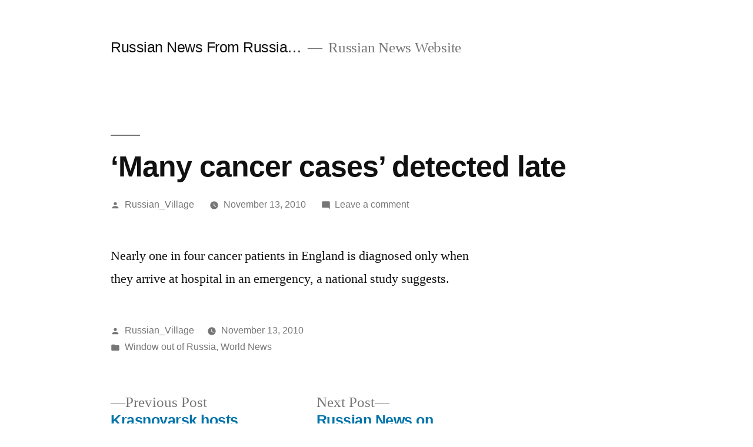

--- FILE ---
content_type: text/html; charset=UTF-8
request_url: https://news.windowstorussia.com/many-cancer-cases-detected-late.html
body_size: 3719
content:
<!doctype html>
<html lang="en-US">
<head>
	<meta charset="UTF-8" />
	<meta name="viewport" content="width=device-width, initial-scale=1" />
	<link rel="profile" href="https://gmpg.org/xfn/11" />
	<title>&#8216;Many cancer cases&#8217; detected late &#8211; Russian News From Russia&#8230;</title>
<link rel='dns-prefetch' href='//s.w.org' />
<link rel="alternate" type="application/rss+xml" title="Russian News From Russia... &raquo; Feed" href="https://news.windowstorussia.com/feed" />
<link rel="alternate" type="application/rss+xml" title="Russian News From Russia... &raquo; Comments Feed" href="https://news.windowstorussia.com/comments/feed" />
<link rel="alternate" type="application/rss+xml" title="Russian News From Russia... &raquo; &#8216;Many cancer cases&#8217; detected late Comments Feed" href="https://news.windowstorussia.com/many-cancer-cases-detected-late.html/feed" />
		<script>
			window._wpemojiSettings = {"baseUrl":"https:\/\/s.w.org\/images\/core\/emoji\/13.0.1\/72x72\/","ext":".png","svgUrl":"https:\/\/s.w.org\/images\/core\/emoji\/13.0.1\/svg\/","svgExt":".svg","source":{"concatemoji":"https:\/\/news.windowstorussia.com\/wp-includes\/js\/wp-emoji-release.min.js?ver=5.6.16"}};
			!function(e,a,t){var n,r,o,i=a.createElement("canvas"),p=i.getContext&&i.getContext("2d");function s(e,t){var a=String.fromCharCode;p.clearRect(0,0,i.width,i.height),p.fillText(a.apply(this,e),0,0);e=i.toDataURL();return p.clearRect(0,0,i.width,i.height),p.fillText(a.apply(this,t),0,0),e===i.toDataURL()}function c(e){var t=a.createElement("script");t.src=e,t.defer=t.type="text/javascript",a.getElementsByTagName("head")[0].appendChild(t)}for(o=Array("flag","emoji"),t.supports={everything:!0,everythingExceptFlag:!0},r=0;r<o.length;r++)t.supports[o[r]]=function(e){if(!p||!p.fillText)return!1;switch(p.textBaseline="top",p.font="600 32px Arial",e){case"flag":return s([127987,65039,8205,9895,65039],[127987,65039,8203,9895,65039])?!1:!s([55356,56826,55356,56819],[55356,56826,8203,55356,56819])&&!s([55356,57332,56128,56423,56128,56418,56128,56421,56128,56430,56128,56423,56128,56447],[55356,57332,8203,56128,56423,8203,56128,56418,8203,56128,56421,8203,56128,56430,8203,56128,56423,8203,56128,56447]);case"emoji":return!s([55357,56424,8205,55356,57212],[55357,56424,8203,55356,57212])}return!1}(o[r]),t.supports.everything=t.supports.everything&&t.supports[o[r]],"flag"!==o[r]&&(t.supports.everythingExceptFlag=t.supports.everythingExceptFlag&&t.supports[o[r]]);t.supports.everythingExceptFlag=t.supports.everythingExceptFlag&&!t.supports.flag,t.DOMReady=!1,t.readyCallback=function(){t.DOMReady=!0},t.supports.everything||(n=function(){t.readyCallback()},a.addEventListener?(a.addEventListener("DOMContentLoaded",n,!1),e.addEventListener("load",n,!1)):(e.attachEvent("onload",n),a.attachEvent("onreadystatechange",function(){"complete"===a.readyState&&t.readyCallback()})),(n=t.source||{}).concatemoji?c(n.concatemoji):n.wpemoji&&n.twemoji&&(c(n.twemoji),c(n.wpemoji)))}(window,document,window._wpemojiSettings);
		</script>
		<style>
img.wp-smiley,
img.emoji {
	display: inline !important;
	border: none !important;
	box-shadow: none !important;
	height: 1em !important;
	width: 1em !important;
	margin: 0 .07em !important;
	vertical-align: -0.1em !important;
	background: none !important;
	padding: 0 !important;
}
</style>
	<link rel='stylesheet' id='wp-block-library-css'  href='https://news.windowstorussia.com/wp-includes/css/dist/block-library/style.min.css?ver=5.6.16' media='all' />
<link rel='stylesheet' id='wp-block-library-theme-css'  href='https://news.windowstorussia.com/wp-includes/css/dist/block-library/theme.min.css?ver=5.6.16' media='all' />
<link rel='stylesheet' id='twentynineteen-style-css'  href='https://news.windowstorussia.com/wp-content/themes/twentynineteen/style.css?ver=1.8' media='all' />
<link rel='stylesheet' id='twentynineteen-print-style-css'  href='https://news.windowstorussia.com/wp-content/themes/twentynineteen/print.css?ver=1.8' media='print' />
<link rel="https://api.w.org/" href="https://news.windowstorussia.com/wp-json/" /><link rel="alternate" type="application/json" href="https://news.windowstorussia.com/wp-json/wp/v2/posts/2092" /><link rel="EditURI" type="application/rsd+xml" title="RSD" href="https://news.windowstorussia.com/xmlrpc.php?rsd" />
<link rel="wlwmanifest" type="application/wlwmanifest+xml" href="https://news.windowstorussia.com/wp-includes/wlwmanifest.xml" /> 
<meta name="generator" content="WordPress 5.6.16" />
<link rel="canonical" href="https://news.windowstorussia.com/many-cancer-cases-detected-late.html" />
<link rel='shortlink' href='https://news.windowstorussia.com/?p=2092' />
<link rel="alternate" type="application/json+oembed" href="https://news.windowstorussia.com/wp-json/oembed/1.0/embed?url=https%3A%2F%2Fnews.windowstorussia.com%2Fmany-cancer-cases-detected-late.html" />
<link rel="alternate" type="text/xml+oembed" href="https://news.windowstorussia.com/wp-json/oembed/1.0/embed?url=https%3A%2F%2Fnews.windowstorussia.com%2Fmany-cancer-cases-detected-late.html&#038;format=xml" />
</head>

<body class="post-template-default single single-post postid-2092 single-format-standard wp-embed-responsive singular image-filters-enabled">
<div id="page" class="site">
	<a class="skip-link screen-reader-text" href="#content">Skip to content</a>

		<header id="masthead" class="site-header">

			<div class="site-branding-container">
				<div class="site-branding">

								<p class="site-title"><a href="https://news.windowstorussia.com/" rel="home">Russian News From Russia&#8230;</a></p>
			
				<p class="site-description">
				Russian News Website			</p>
			</div><!-- .site-branding -->
			</div><!-- .site-branding-container -->

					</header><!-- #masthead -->

	<div id="content" class="site-content">

	<div id="primary" class="content-area">
		<main id="main" class="site-main">

			
<article id="post-2092" class="post-2092 post type-post status-publish format-standard hentry category-window-out-of-russia category-world-news entry">
		<header class="entry-header">
		
<h1 class="entry-title">&#8216;Many cancer cases&#8217; detected late</h1>
<div class="entry-meta">
	<span class="byline"><svg class="svg-icon" width="16" height="16" aria-hidden="true" role="img" focusable="false" viewBox="0 0 24 24" version="1.1" xmlns="http://www.w3.org/2000/svg" xmlns:xlink="http://www.w3.org/1999/xlink"><path d="M12 12c2.21 0 4-1.79 4-4s-1.79-4-4-4-4 1.79-4 4 1.79 4 4 4zm0 2c-2.67 0-8 1.34-8 4v2h16v-2c0-2.66-5.33-4-8-4z"></path><path d="M0 0h24v24H0z" fill="none"></path></svg><span class="screen-reader-text">Posted by</span><span class="author vcard"><a class="url fn n" href="https://news.windowstorussia.com/author/russian_village">Russian_Village</a></span></span>	<span class="posted-on"><svg class="svg-icon" width="16" height="16" aria-hidden="true" role="img" focusable="false" xmlns="http://www.w3.org/2000/svg" viewBox="0 0 24 24"><defs><path id="a" d="M0 0h24v24H0V0z"></path></defs><clipPath id="b"><use xlink:href="#a" overflow="visible"></use></clipPath><path clip-path="url(#b)" d="M12 2C6.5 2 2 6.5 2 12s4.5 10 10 10 10-4.5 10-10S17.5 2 12 2zm4.2 14.2L11 13V7h1.5v5.2l4.5 2.7-.8 1.3z"></path></svg><a href="https://news.windowstorussia.com/many-cancer-cases-detected-late.html" rel="bookmark"><time class="entry-date published updated" datetime="2010-11-13T08:20:17+03:00">November 13, 2010</time></a></span>	<span class="comment-count">
				<span class="comments-link"><svg class="svg-icon" width="16" height="16" aria-hidden="true" role="img" focusable="false" viewBox="0 0 24 24" version="1.1" xmlns="http://www.w3.org/2000/svg" xmlns:xlink="http://www.w3.org/1999/xlink"><path d="M21.99 4c0-1.1-.89-2-1.99-2H4c-1.1 0-2 .9-2 2v12c0 1.1.9 2 2 2h14l4 4-.01-18z"></path><path d="M0 0h24v24H0z" fill="none"></path></svg><a href="https://news.windowstorussia.com/many-cancer-cases-detected-late.html#respond">Leave a comment<span class="screen-reader-text"> on &#8216;Many cancer cases&#8217; detected late</span></a></span>	</span>
	</div><!-- .entry-meta -->
	</header>
	
	<div class="entry-content">
		<p>Nearly one in four cancer patients in England is diagnosed only when they arrive at hospital in an emergency, a national study suggests.</p>
	</div><!-- .entry-content -->

	<footer class="entry-footer">
		<span class="byline"><svg class="svg-icon" width="16" height="16" aria-hidden="true" role="img" focusable="false" viewBox="0 0 24 24" version="1.1" xmlns="http://www.w3.org/2000/svg" xmlns:xlink="http://www.w3.org/1999/xlink"><path d="M12 12c2.21 0 4-1.79 4-4s-1.79-4-4-4-4 1.79-4 4 1.79 4 4 4zm0 2c-2.67 0-8 1.34-8 4v2h16v-2c0-2.66-5.33-4-8-4z"></path><path d="M0 0h24v24H0z" fill="none"></path></svg><span class="screen-reader-text">Posted by</span><span class="author vcard"><a class="url fn n" href="https://news.windowstorussia.com/author/russian_village">Russian_Village</a></span></span><span class="posted-on"><svg class="svg-icon" width="16" height="16" aria-hidden="true" role="img" focusable="false" xmlns="http://www.w3.org/2000/svg" viewBox="0 0 24 24"><defs><path id="a" d="M0 0h24v24H0V0z"></path></defs><clipPath id="b"><use xlink:href="#a" overflow="visible"></use></clipPath><path clip-path="url(#b)" d="M12 2C6.5 2 2 6.5 2 12s4.5 10 10 10 10-4.5 10-10S17.5 2 12 2zm4.2 14.2L11 13V7h1.5v5.2l4.5 2.7-.8 1.3z"></path></svg><a href="https://news.windowstorussia.com/many-cancer-cases-detected-late.html" rel="bookmark"><time class="entry-date published updated" datetime="2010-11-13T08:20:17+03:00">November 13, 2010</time></a></span><span class="cat-links"><svg class="svg-icon" width="16" height="16" aria-hidden="true" role="img" focusable="false" xmlns="http://www.w3.org/2000/svg" viewBox="0 0 24 24"><path d="M10 4H4c-1.1 0-1.99.9-1.99 2L2 18c0 1.1.9 2 2 2h16c1.1 0 2-.9 2-2V8c0-1.1-.9-2-2-2h-8l-2-2z"></path><path d="M0 0h24v24H0z" fill="none"></path></svg><span class="screen-reader-text">Posted in</span><a href="https://news.windowstorussia.com/category/window-out-of-russia" rel="category tag">Window out of Russia</a>, <a href="https://news.windowstorussia.com/category/world-news" rel="category tag">World News</a></span>	</footer><!-- .entry-footer -->

				
</article><!-- #post-2092 -->

	<nav class="navigation post-navigation" role="navigation" aria-label="Posts">
		<h2 class="screen-reader-text">Post navigation</h2>
		<div class="nav-links"><div class="nav-previous"><a href="https://news.windowstorussia.com/krasnoyarsk-hosts-traditional-food-fair.html" rel="prev"><span class="meta-nav" aria-hidden="true">Previous Post</span> <span class="screen-reader-text">Previous post:</span> <br/><span class="post-title">Krasnoyarsk hosts traditional food fair</span></a></div><div class="nav-next"><a href="https://news.windowstorussia.com/russian-news-on-11122010%e2%80%a6.html" rel="next"><span class="meta-nav" aria-hidden="true">Next Post</span> <span class="screen-reader-text">Next post:</span> <br/><span class="post-title">Russian News on 11/12/2010…</span></a></div></div>
	</nav>
<div id="comments" class="comments-area">
	<div class="comments-title-wrap no-responses">
		<h2 class="comments-title">
		Leave a comment		</h2><!-- .comments-title -->
			</div><!-- .comments-title-flex -->
		<div id="respond" class="comment-respond">
		<h3 id="reply-title" class="comment-reply-title"> <small><a rel="nofollow" id="cancel-comment-reply-link" href="/many-cancer-cases-detected-late.html#respond" style="display:none;">Cancel reply</a></small></h3><p class="must-log-in">You must be <a href="https://news.windowstorussia.com/wp-login.php?redirect_to=https%3A%2F%2Fnews.windowstorussia.com%2Fmany-cancer-cases-detected-late.html">logged in</a> to post a comment.</p>	</div><!-- #respond -->
	</div><!-- #comments -->

		</main><!-- #main -->
	</div><!-- #primary -->


	</div><!-- #content -->

	<footer id="colophon" class="site-footer">
				<div class="site-info">
										<a class="site-name" href="https://news.windowstorussia.com/" rel="home">Russian News From Russia&#8230;</a>,
						<a href="https://wordpress.org/" class="imprint">
				Proudly powered by WordPress.			</a>
								</div><!-- .site-info -->
	</footer><!-- #colophon -->

</div><!-- #page -->

<script src='https://news.windowstorussia.com/wp-includes/js/wp-embed.min.js?ver=5.6.16' id='wp-embed-js'></script>
	<script>
	/(trident|msie)/i.test(navigator.userAgent)&&document.getElementById&&window.addEventListener&&window.addEventListener("hashchange",function(){var t,e=location.hash.substring(1);/^[A-z0-9_-]+$/.test(e)&&(t=document.getElementById(e))&&(/^(?:a|select|input|button|textarea)$/i.test(t.tagName)||(t.tabIndex=-1),t.focus())},!1);
	</script>
	
</body>
</html>
